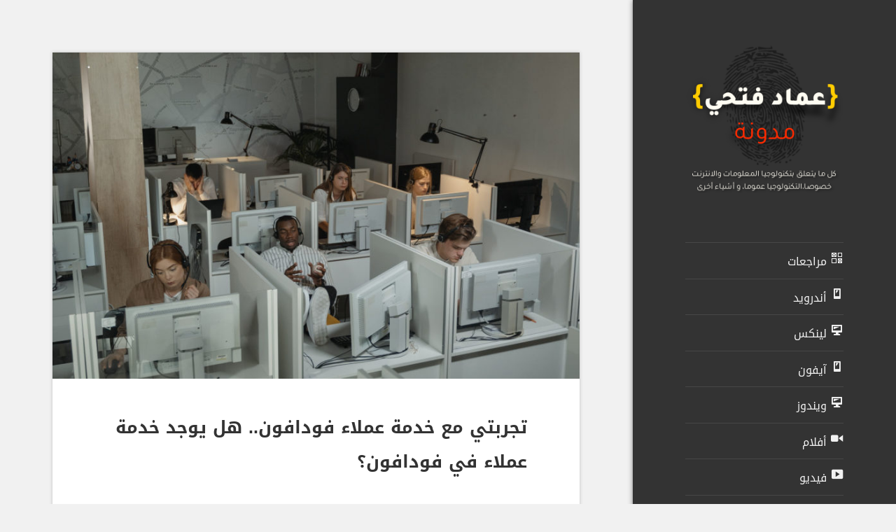

--- FILE ---
content_type: text/html; charset=UTF-8
request_url: https://www.emadfathy.com/
body_size: 14523
content:
<!DOCTYPE html>
<html dir="rtl" lang="ar" class="no-js">
<head>
	<meta charset="UTF-8">
	<meta name="viewport" content="width=device-width">
	<link rel="profile" href="https://gmpg.org/xfn/11">
	<link rel="pingback" href="https://www.emadfathy.com/xmlrpc.php">
	<script>(function(html){html.className = html.className.replace(/\bno-js\b/,'js')})(document.documentElement);</script>
<meta name='robots' content='index, follow, max-image-preview:large, max-snippet:-1, max-video-preview:-1' />
<link rel="alternate" href="https://www.emadfathy.com/en/" hreflang="en" />
<link rel="alternate" href="https://www.emadfathy.com/" hreflang="ar" />

	<!-- This site is optimized with the Yoast SEO plugin v22.6 - https://yoast.com/wordpress/plugins/seo/ -->
	<title>مدونة عماد فتحي</title>
	<meta name="description" content="كل ما يتعلق بتكنولوجيا المعلومات والانترنت خصوصا،التكنولوجيا عموما، و أشياء أخرى" />
	<link rel="canonical" href="https://www.emadfathy.com/" />
	<link rel="next" href="https://www.emadfathy.com/page/2/" />
	<meta property="og:locale" content="ar_AR" />
	<meta property="og:locale:alternate" content="en_US" />
	<meta property="og:type" content="website" />
	<meta property="og:title" content="مدونة عماد فتحي" />
	<meta property="og:description" content="كل ما يتعلق بتكنولوجيا المعلومات والانترنت خصوصا،التكنولوجيا عموما، و أشياء أخرى" />
	<meta property="og:url" content="https://www.emadfathy.com/" />
	<meta property="og:site_name" content="مدونة عماد فتحي" />
	<meta property="og:image" content="https://www.emadfathy.com/wp-content/uploads/2019/05/emadfathy-homepage-thumnail.jpg" />
	<meta property="og:image:width" content="600" />
	<meta property="og:image:height" content="315" />
	<meta property="og:image:type" content="image/jpeg" />
	<meta name="twitter:card" content="summary_large_image" />
	<script type="application/ld+json" class="yoast-schema-graph">{"@context":"https://schema.org","@graph":[{"@type":"CollectionPage","@id":"https://www.emadfathy.com/","url":"https://www.emadfathy.com/","name":"مدونة عماد فتحي","isPartOf":{"@id":"https://www.emadfathy.com/#website"},"about":{"@id":"https://www.emadfathy.com/#/schema/person/ea11b280b1996e1e5f257a0f371ecaa4"},"description":"كل ما يتعلق بتكنولوجيا المعلومات والانترنت خصوصا،التكنولوجيا عموما، و أشياء أخرى","breadcrumb":{"@id":"https://www.emadfathy.com/#breadcrumb"},"inLanguage":"ar"},{"@type":"BreadcrumbList","@id":"https://www.emadfathy.com/#breadcrumb","itemListElement":[{"@type":"ListItem","position":1,"name":"Home"}]},{"@type":"WebSite","@id":"https://www.emadfathy.com/#website","url":"https://www.emadfathy.com/","name":"مدونة عماد فتحي","description":"كل ما يتعلق بتكنولوجيا المعلومات والانترنت خصوصا،التكنولوجيا عموما، و أشياء أخرى","publisher":{"@id":"https://www.emadfathy.com/#/schema/person/ea11b280b1996e1e5f257a0f371ecaa4"},"potentialAction":[{"@type":"SearchAction","target":{"@type":"EntryPoint","urlTemplate":"https://www.emadfathy.com/?s={search_term_string}"},"query-input":"required name=search_term_string"}],"inLanguage":"ar"},{"@type":["Person","Organization"],"@id":"https://www.emadfathy.com/#/schema/person/ea11b280b1996e1e5f257a0f371ecaa4","name":"عماد فتحي","image":{"@type":"ImageObject","inLanguage":"ar","@id":"https://www.emadfathy.com/#/schema/person/image/","url":"https://www.emadfathy.com/wp-content/uploads/2019/05/emadfathy-logo-personal-blog.png","contentUrl":"https://www.emadfathy.com/wp-content/uploads/2019/05/emadfathy-logo-personal-blog.png","width":248,"height":248,"caption":"عماد فتحي"},"logo":{"@id":"https://www.emadfathy.com/#/schema/person/image/"}}]}</script>
	<!-- / Yoast SEO plugin. -->


<link rel='dns-prefetch' href='//www.googletagmanager.com' />
<link rel='dns-prefetch' href='//use.fontawesome.com' />
<link rel="alternate" type="application/rss+xml" title="مدونة عماد فتحي &laquo; الخلاصة" href="https://www.emadfathy.com/feed/" />
<link rel="alternate" type="application/rss+xml" title="مدونة عماد فتحي &laquo; خلاصة التعليقات" href="https://www.emadfathy.com/comments/feed/" />
<script>
window._wpemojiSettings = {"baseUrl":"https:\/\/s.w.org\/images\/core\/emoji\/14.0.0\/72x72\/","ext":".png","svgUrl":"https:\/\/s.w.org\/images\/core\/emoji\/14.0.0\/svg\/","svgExt":".svg","source":{"concatemoji":"https:\/\/www.emadfathy.com\/wp-includes\/js\/wp-emoji-release.min.js?ver=4b65c7138f95bbb6c7b5c227e46edf26"}};
/*! This file is auto-generated */
!function(i,n){var o,s,e;function c(e){try{var t={supportTests:e,timestamp:(new Date).valueOf()};sessionStorage.setItem(o,JSON.stringify(t))}catch(e){}}function p(e,t,n){e.clearRect(0,0,e.canvas.width,e.canvas.height),e.fillText(t,0,0);var t=new Uint32Array(e.getImageData(0,0,e.canvas.width,e.canvas.height).data),r=(e.clearRect(0,0,e.canvas.width,e.canvas.height),e.fillText(n,0,0),new Uint32Array(e.getImageData(0,0,e.canvas.width,e.canvas.height).data));return t.every(function(e,t){return e===r[t]})}function u(e,t,n){switch(t){case"flag":return n(e,"\ud83c\udff3\ufe0f\u200d\u26a7\ufe0f","\ud83c\udff3\ufe0f\u200b\u26a7\ufe0f")?!1:!n(e,"\ud83c\uddfa\ud83c\uddf3","\ud83c\uddfa\u200b\ud83c\uddf3")&&!n(e,"\ud83c\udff4\udb40\udc67\udb40\udc62\udb40\udc65\udb40\udc6e\udb40\udc67\udb40\udc7f","\ud83c\udff4\u200b\udb40\udc67\u200b\udb40\udc62\u200b\udb40\udc65\u200b\udb40\udc6e\u200b\udb40\udc67\u200b\udb40\udc7f");case"emoji":return!n(e,"\ud83e\udef1\ud83c\udffb\u200d\ud83e\udef2\ud83c\udfff","\ud83e\udef1\ud83c\udffb\u200b\ud83e\udef2\ud83c\udfff")}return!1}function f(e,t,n){var r="undefined"!=typeof WorkerGlobalScope&&self instanceof WorkerGlobalScope?new OffscreenCanvas(300,150):i.createElement("canvas"),a=r.getContext("2d",{willReadFrequently:!0}),o=(a.textBaseline="top",a.font="600 32px Arial",{});return e.forEach(function(e){o[e]=t(a,e,n)}),o}function t(e){var t=i.createElement("script");t.src=e,t.defer=!0,i.head.appendChild(t)}"undefined"!=typeof Promise&&(o="wpEmojiSettingsSupports",s=["flag","emoji"],n.supports={everything:!0,everythingExceptFlag:!0},e=new Promise(function(e){i.addEventListener("DOMContentLoaded",e,{once:!0})}),new Promise(function(t){var n=function(){try{var e=JSON.parse(sessionStorage.getItem(o));if("object"==typeof e&&"number"==typeof e.timestamp&&(new Date).valueOf()<e.timestamp+604800&&"object"==typeof e.supportTests)return e.supportTests}catch(e){}return null}();if(!n){if("undefined"!=typeof Worker&&"undefined"!=typeof OffscreenCanvas&&"undefined"!=typeof URL&&URL.createObjectURL&&"undefined"!=typeof Blob)try{var e="postMessage("+f.toString()+"("+[JSON.stringify(s),u.toString(),p.toString()].join(",")+"));",r=new Blob([e],{type:"text/javascript"}),a=new Worker(URL.createObjectURL(r),{name:"wpTestEmojiSupports"});return void(a.onmessage=function(e){c(n=e.data),a.terminate(),t(n)})}catch(e){}c(n=f(s,u,p))}t(n)}).then(function(e){for(var t in e)n.supports[t]=e[t],n.supports.everything=n.supports.everything&&n.supports[t],"flag"!==t&&(n.supports.everythingExceptFlag=n.supports.everythingExceptFlag&&n.supports[t]);n.supports.everythingExceptFlag=n.supports.everythingExceptFlag&&!n.supports.flag,n.DOMReady=!1,n.readyCallback=function(){n.DOMReady=!0}}).then(function(){return e}).then(function(){var e;n.supports.everything||(n.readyCallback(),(e=n.source||{}).concatemoji?t(e.concatemoji):e.wpemoji&&e.twemoji&&(t(e.twemoji),t(e.wpemoji)))}))}((window,document),window._wpemojiSettings);
</script>
<style>
img.wp-smiley,
img.emoji {
	display: inline !important;
	border: none !important;
	box-shadow: none !important;
	height: 1em !important;
	width: 1em !important;
	margin: 0 0.07em !important;
	vertical-align: -0.1em !important;
	background: none !important;
	padding: 0 !important;
}
</style>
	<link rel='stylesheet' id='dashicons-css' href='https://www.emadfathy.com/wp-includes/css/dashicons.min.css?ver=4b65c7138f95bbb6c7b5c227e46edf26' media='all' />
<link rel='stylesheet' id='menu-icons-extra-css' href='https://www.emadfathy.com/wp-content/plugins/menu-icons/css/extra.min.css?ver=0.13.6' media='all' />
<link rel='stylesheet' id='wp-block-library-rtl-css' href='https://www.emadfathy.com/wp-includes/css/dist/block-library/style-rtl.min.css?ver=4b65c7138f95bbb6c7b5c227e46edf26' media='all' />
<style id='wp-block-library-theme-inline-css'>
.wp-block-audio figcaption{color:#555;font-size:13px;text-align:center}.is-dark-theme .wp-block-audio figcaption{color:hsla(0,0%,100%,.65)}.wp-block-audio{margin:0 0 1em}.wp-block-code{border:1px solid #ccc;border-radius:4px;font-family:Menlo,Consolas,monaco,monospace;padding:.8em 1em}.wp-block-embed figcaption{color:#555;font-size:13px;text-align:center}.is-dark-theme .wp-block-embed figcaption{color:hsla(0,0%,100%,.65)}.wp-block-embed{margin:0 0 1em}.blocks-gallery-caption{color:#555;font-size:13px;text-align:center}.is-dark-theme .blocks-gallery-caption{color:hsla(0,0%,100%,.65)}.wp-block-image figcaption{color:#555;font-size:13px;text-align:center}.is-dark-theme .wp-block-image figcaption{color:hsla(0,0%,100%,.65)}.wp-block-image{margin:0 0 1em}.wp-block-pullquote{border-bottom:4px solid;border-top:4px solid;color:currentColor;margin-bottom:1.75em}.wp-block-pullquote cite,.wp-block-pullquote footer,.wp-block-pullquote__citation{color:currentColor;font-size:.8125em;font-style:normal;text-transform:uppercase}.wp-block-quote{border-left:.25em solid;margin:0 0 1.75em;padding-left:1em}.wp-block-quote cite,.wp-block-quote footer{color:currentColor;font-size:.8125em;font-style:normal;position:relative}.wp-block-quote.has-text-align-right{border-left:none;border-right:.25em solid;padding-left:0;padding-right:1em}.wp-block-quote.has-text-align-center{border:none;padding-left:0}.wp-block-quote.is-large,.wp-block-quote.is-style-large,.wp-block-quote.is-style-plain{border:none}.wp-block-search .wp-block-search__label{font-weight:700}.wp-block-search__button{border:1px solid #ccc;padding:.375em .625em}:where(.wp-block-group.has-background){padding:1.25em 2.375em}.wp-block-separator.has-css-opacity{opacity:.4}.wp-block-separator{border:none;border-bottom:2px solid;margin-left:auto;margin-right:auto}.wp-block-separator.has-alpha-channel-opacity{opacity:1}.wp-block-separator:not(.is-style-wide):not(.is-style-dots){width:100px}.wp-block-separator.has-background:not(.is-style-dots){border-bottom:none;height:1px}.wp-block-separator.has-background:not(.is-style-wide):not(.is-style-dots){height:2px}.wp-block-table{margin:0 0 1em}.wp-block-table td,.wp-block-table th{word-break:normal}.wp-block-table figcaption{color:#555;font-size:13px;text-align:center}.is-dark-theme .wp-block-table figcaption{color:hsla(0,0%,100%,.65)}.wp-block-video figcaption{color:#555;font-size:13px;text-align:center}.is-dark-theme .wp-block-video figcaption{color:hsla(0,0%,100%,.65)}.wp-block-video{margin:0 0 1em}.wp-block-template-part.has-background{margin-bottom:0;margin-top:0;padding:1.25em 2.375em}
</style>
<style id='classic-theme-styles-inline-css'>
/*! This file is auto-generated */
.wp-block-button__link{color:#fff;background-color:#32373c;border-radius:9999px;box-shadow:none;text-decoration:none;padding:calc(.667em + 2px) calc(1.333em + 2px);font-size:1.125em}.wp-block-file__button{background:#32373c;color:#fff;text-decoration:none}
</style>
<style id='global-styles-inline-css'>
body{--wp--preset--color--black: #000000;--wp--preset--color--cyan-bluish-gray: #abb8c3;--wp--preset--color--white: #fff;--wp--preset--color--pale-pink: #f78da7;--wp--preset--color--vivid-red: #cf2e2e;--wp--preset--color--luminous-vivid-orange: #ff6900;--wp--preset--color--luminous-vivid-amber: #fcb900;--wp--preset--color--light-green-cyan: #7bdcb5;--wp--preset--color--vivid-green-cyan: #00d084;--wp--preset--color--pale-cyan-blue: #8ed1fc;--wp--preset--color--vivid-cyan-blue: #0693e3;--wp--preset--color--vivid-purple: #9b51e0;--wp--preset--color--dark-gray: #111;--wp--preset--color--light-gray: #f1f1f1;--wp--preset--color--yellow: #f4ca16;--wp--preset--color--dark-brown: #352712;--wp--preset--color--medium-pink: #e53b51;--wp--preset--color--light-pink: #ffe5d1;--wp--preset--color--dark-purple: #2e2256;--wp--preset--color--purple: #674970;--wp--preset--color--blue-gray: #22313f;--wp--preset--color--bright-blue: #55c3dc;--wp--preset--color--light-blue: #e9f2f9;--wp--preset--gradient--vivid-cyan-blue-to-vivid-purple: linear-gradient(135deg,rgba(6,147,227,1) 0%,rgb(155,81,224) 100%);--wp--preset--gradient--light-green-cyan-to-vivid-green-cyan: linear-gradient(135deg,rgb(122,220,180) 0%,rgb(0,208,130) 100%);--wp--preset--gradient--luminous-vivid-amber-to-luminous-vivid-orange: linear-gradient(135deg,rgba(252,185,0,1) 0%,rgba(255,105,0,1) 100%);--wp--preset--gradient--luminous-vivid-orange-to-vivid-red: linear-gradient(135deg,rgba(255,105,0,1) 0%,rgb(207,46,46) 100%);--wp--preset--gradient--very-light-gray-to-cyan-bluish-gray: linear-gradient(135deg,rgb(238,238,238) 0%,rgb(169,184,195) 100%);--wp--preset--gradient--cool-to-warm-spectrum: linear-gradient(135deg,rgb(74,234,220) 0%,rgb(151,120,209) 20%,rgb(207,42,186) 40%,rgb(238,44,130) 60%,rgb(251,105,98) 80%,rgb(254,248,76) 100%);--wp--preset--gradient--blush-light-purple: linear-gradient(135deg,rgb(255,206,236) 0%,rgb(152,150,240) 100%);--wp--preset--gradient--blush-bordeaux: linear-gradient(135deg,rgb(254,205,165) 0%,rgb(254,45,45) 50%,rgb(107,0,62) 100%);--wp--preset--gradient--luminous-dusk: linear-gradient(135deg,rgb(255,203,112) 0%,rgb(199,81,192) 50%,rgb(65,88,208) 100%);--wp--preset--gradient--pale-ocean: linear-gradient(135deg,rgb(255,245,203) 0%,rgb(182,227,212) 50%,rgb(51,167,181) 100%);--wp--preset--gradient--electric-grass: linear-gradient(135deg,rgb(202,248,128) 0%,rgb(113,206,126) 100%);--wp--preset--gradient--midnight: linear-gradient(135deg,rgb(2,3,129) 0%,rgb(40,116,252) 100%);--wp--preset--gradient--dark-gray-gradient-gradient: linear-gradient(90deg, rgba(17,17,17,1) 0%, rgba(42,42,42,1) 100%);--wp--preset--gradient--light-gray-gradient: linear-gradient(90deg, rgba(241,241,241,1) 0%, rgba(215,215,215,1) 100%);--wp--preset--gradient--white-gradient: linear-gradient(90deg, rgba(255,255,255,1) 0%, rgba(230,230,230,1) 100%);--wp--preset--gradient--yellow-gradient: linear-gradient(90deg, rgba(244,202,22,1) 0%, rgba(205,168,10,1) 100%);--wp--preset--gradient--dark-brown-gradient: linear-gradient(90deg, rgba(53,39,18,1) 0%, rgba(91,67,31,1) 100%);--wp--preset--gradient--medium-pink-gradient: linear-gradient(90deg, rgba(229,59,81,1) 0%, rgba(209,28,51,1) 100%);--wp--preset--gradient--light-pink-gradient: linear-gradient(90deg, rgba(255,229,209,1) 0%, rgba(255,200,158,1) 100%);--wp--preset--gradient--dark-purple-gradient: linear-gradient(90deg, rgba(46,34,86,1) 0%, rgba(66,48,123,1) 100%);--wp--preset--gradient--purple-gradient: linear-gradient(90deg, rgba(103,73,112,1) 0%, rgba(131,93,143,1) 100%);--wp--preset--gradient--blue-gray-gradient: linear-gradient(90deg, rgba(34,49,63,1) 0%, rgba(52,75,96,1) 100%);--wp--preset--gradient--bright-blue-gradient: linear-gradient(90deg, rgba(85,195,220,1) 0%, rgba(43,180,211,1) 100%);--wp--preset--gradient--light-blue-gradient: linear-gradient(90deg, rgba(233,242,249,1) 0%, rgba(193,218,238,1) 100%);--wp--preset--font-size--small: 13px;--wp--preset--font-size--medium: 20px;--wp--preset--font-size--large: 36px;--wp--preset--font-size--x-large: 42px;--wp--preset--spacing--20: 0.44rem;--wp--preset--spacing--30: 0.67rem;--wp--preset--spacing--40: 1rem;--wp--preset--spacing--50: 1.5rem;--wp--preset--spacing--60: 2.25rem;--wp--preset--spacing--70: 3.38rem;--wp--preset--spacing--80: 5.06rem;--wp--preset--shadow--natural: 6px 6px 9px rgba(0, 0, 0, 0.2);--wp--preset--shadow--deep: 12px 12px 50px rgba(0, 0, 0, 0.4);--wp--preset--shadow--sharp: 6px 6px 0px rgba(0, 0, 0, 0.2);--wp--preset--shadow--outlined: 6px 6px 0px -3px rgba(255, 255, 255, 1), 6px 6px rgba(0, 0, 0, 1);--wp--preset--shadow--crisp: 6px 6px 0px rgba(0, 0, 0, 1);}:where(.is-layout-flex){gap: 0.5em;}:where(.is-layout-grid){gap: 0.5em;}body .is-layout-flow > .alignleft{float: left;margin-inline-start: 0;margin-inline-end: 2em;}body .is-layout-flow > .alignright{float: right;margin-inline-start: 2em;margin-inline-end: 0;}body .is-layout-flow > .aligncenter{margin-left: auto !important;margin-right: auto !important;}body .is-layout-constrained > .alignleft{float: left;margin-inline-start: 0;margin-inline-end: 2em;}body .is-layout-constrained > .alignright{float: right;margin-inline-start: 2em;margin-inline-end: 0;}body .is-layout-constrained > .aligncenter{margin-left: auto !important;margin-right: auto !important;}body .is-layout-constrained > :where(:not(.alignleft):not(.alignright):not(.alignfull)){max-width: var(--wp--style--global--content-size);margin-left: auto !important;margin-right: auto !important;}body .is-layout-constrained > .alignwide{max-width: var(--wp--style--global--wide-size);}body .is-layout-flex{display: flex;}body .is-layout-flex{flex-wrap: wrap;align-items: center;}body .is-layout-flex > *{margin: 0;}body .is-layout-grid{display: grid;}body .is-layout-grid > *{margin: 0;}:where(.wp-block-columns.is-layout-flex){gap: 2em;}:where(.wp-block-columns.is-layout-grid){gap: 2em;}:where(.wp-block-post-template.is-layout-flex){gap: 1.25em;}:where(.wp-block-post-template.is-layout-grid){gap: 1.25em;}.has-black-color{color: var(--wp--preset--color--black) !important;}.has-cyan-bluish-gray-color{color: var(--wp--preset--color--cyan-bluish-gray) !important;}.has-white-color{color: var(--wp--preset--color--white) !important;}.has-pale-pink-color{color: var(--wp--preset--color--pale-pink) !important;}.has-vivid-red-color{color: var(--wp--preset--color--vivid-red) !important;}.has-luminous-vivid-orange-color{color: var(--wp--preset--color--luminous-vivid-orange) !important;}.has-luminous-vivid-amber-color{color: var(--wp--preset--color--luminous-vivid-amber) !important;}.has-light-green-cyan-color{color: var(--wp--preset--color--light-green-cyan) !important;}.has-vivid-green-cyan-color{color: var(--wp--preset--color--vivid-green-cyan) !important;}.has-pale-cyan-blue-color{color: var(--wp--preset--color--pale-cyan-blue) !important;}.has-vivid-cyan-blue-color{color: var(--wp--preset--color--vivid-cyan-blue) !important;}.has-vivid-purple-color{color: var(--wp--preset--color--vivid-purple) !important;}.has-black-background-color{background-color: var(--wp--preset--color--black) !important;}.has-cyan-bluish-gray-background-color{background-color: var(--wp--preset--color--cyan-bluish-gray) !important;}.has-white-background-color{background-color: var(--wp--preset--color--white) !important;}.has-pale-pink-background-color{background-color: var(--wp--preset--color--pale-pink) !important;}.has-vivid-red-background-color{background-color: var(--wp--preset--color--vivid-red) !important;}.has-luminous-vivid-orange-background-color{background-color: var(--wp--preset--color--luminous-vivid-orange) !important;}.has-luminous-vivid-amber-background-color{background-color: var(--wp--preset--color--luminous-vivid-amber) !important;}.has-light-green-cyan-background-color{background-color: var(--wp--preset--color--light-green-cyan) !important;}.has-vivid-green-cyan-background-color{background-color: var(--wp--preset--color--vivid-green-cyan) !important;}.has-pale-cyan-blue-background-color{background-color: var(--wp--preset--color--pale-cyan-blue) !important;}.has-vivid-cyan-blue-background-color{background-color: var(--wp--preset--color--vivid-cyan-blue) !important;}.has-vivid-purple-background-color{background-color: var(--wp--preset--color--vivid-purple) !important;}.has-black-border-color{border-color: var(--wp--preset--color--black) !important;}.has-cyan-bluish-gray-border-color{border-color: var(--wp--preset--color--cyan-bluish-gray) !important;}.has-white-border-color{border-color: var(--wp--preset--color--white) !important;}.has-pale-pink-border-color{border-color: var(--wp--preset--color--pale-pink) !important;}.has-vivid-red-border-color{border-color: var(--wp--preset--color--vivid-red) !important;}.has-luminous-vivid-orange-border-color{border-color: var(--wp--preset--color--luminous-vivid-orange) !important;}.has-luminous-vivid-amber-border-color{border-color: var(--wp--preset--color--luminous-vivid-amber) !important;}.has-light-green-cyan-border-color{border-color: var(--wp--preset--color--light-green-cyan) !important;}.has-vivid-green-cyan-border-color{border-color: var(--wp--preset--color--vivid-green-cyan) !important;}.has-pale-cyan-blue-border-color{border-color: var(--wp--preset--color--pale-cyan-blue) !important;}.has-vivid-cyan-blue-border-color{border-color: var(--wp--preset--color--vivid-cyan-blue) !important;}.has-vivid-purple-border-color{border-color: var(--wp--preset--color--vivid-purple) !important;}.has-vivid-cyan-blue-to-vivid-purple-gradient-background{background: var(--wp--preset--gradient--vivid-cyan-blue-to-vivid-purple) !important;}.has-light-green-cyan-to-vivid-green-cyan-gradient-background{background: var(--wp--preset--gradient--light-green-cyan-to-vivid-green-cyan) !important;}.has-luminous-vivid-amber-to-luminous-vivid-orange-gradient-background{background: var(--wp--preset--gradient--luminous-vivid-amber-to-luminous-vivid-orange) !important;}.has-luminous-vivid-orange-to-vivid-red-gradient-background{background: var(--wp--preset--gradient--luminous-vivid-orange-to-vivid-red) !important;}.has-very-light-gray-to-cyan-bluish-gray-gradient-background{background: var(--wp--preset--gradient--very-light-gray-to-cyan-bluish-gray) !important;}.has-cool-to-warm-spectrum-gradient-background{background: var(--wp--preset--gradient--cool-to-warm-spectrum) !important;}.has-blush-light-purple-gradient-background{background: var(--wp--preset--gradient--blush-light-purple) !important;}.has-blush-bordeaux-gradient-background{background: var(--wp--preset--gradient--blush-bordeaux) !important;}.has-luminous-dusk-gradient-background{background: var(--wp--preset--gradient--luminous-dusk) !important;}.has-pale-ocean-gradient-background{background: var(--wp--preset--gradient--pale-ocean) !important;}.has-electric-grass-gradient-background{background: var(--wp--preset--gradient--electric-grass) !important;}.has-midnight-gradient-background{background: var(--wp--preset--gradient--midnight) !important;}.has-small-font-size{font-size: var(--wp--preset--font-size--small) !important;}.has-medium-font-size{font-size: var(--wp--preset--font-size--medium) !important;}.has-large-font-size{font-size: var(--wp--preset--font-size--large) !important;}.has-x-large-font-size{font-size: var(--wp--preset--font-size--x-large) !important;}
.wp-block-navigation a:where(:not(.wp-element-button)){color: inherit;}
:where(.wp-block-post-template.is-layout-flex){gap: 1.25em;}:where(.wp-block-post-template.is-layout-grid){gap: 1.25em;}
:where(.wp-block-columns.is-layout-flex){gap: 2em;}:where(.wp-block-columns.is-layout-grid){gap: 2em;}
.wp-block-pullquote{font-size: 1.5em;line-height: 1.6;}
</style>
<link rel='stylesheet' id='twentyfifteen-fonts-css' href='https://www.emadfathy.com/wp-content/themes/twentyfifteen/assets/fonts/noto-sans-plus-noto-serif.css?ver=20230328' media='all' />
<link rel='stylesheet' id='genericons-css' href='https://www.emadfathy.com/wp-content/plugins/menu-icons/vendor/codeinwp/icon-picker/css/types/genericons.min.css?ver=3.4' media='all' />
<link rel='stylesheet' id='twentyfifteen-style-css' href='https://www.emadfathy.com/wp-content/themes/twentyfifteen/style.css?ver=20230808' media='all' />
<style id='twentyfifteen-style-inline-css'>

		/* Custom Header Background Color */
		body:before,
		.site-header {
			background-color: #f1f1f1;
		}

		@media screen and (min-width: 59.6875em) {
			.site-header,
			.secondary {
				background-color: transparent;
			}

			.widget button,
			.widget input[type="button"],
			.widget input[type="reset"],
			.widget input[type="submit"],
			.widget_calendar tbody a,
			.widget_calendar tbody a:hover,
			.widget_calendar tbody a:focus {
				color: #f1f1f1;
			}
		}
	

		/* Custom Sidebar Text Color */
		.site-title a,
		.site-description,
		.secondary-toggle:before {
			color: #f1f1f1;
		}

		.site-title a:hover,
		.site-title a:focus {
			color: rgba( 241, 241, 241, 0.7);
		}

		.secondary-toggle {
			border-color: rgba( 241, 241, 241, 0.1);
		}

		.secondary-toggle:hover,
		.secondary-toggle:focus {
			border-color: rgba( 241, 241, 241, 0.3);
		}

		.site-title a {
			outline-color: rgba( 241, 241, 241, 0.3);
		}

		@media screen and (min-width: 59.6875em) {
			.secondary a,
			.dropdown-toggle:after,
			.widget-title,
			.widget blockquote cite,
			.widget blockquote small {
				color: #f1f1f1;
			}

			.widget button,
			.widget input[type="button"],
			.widget input[type="reset"],
			.widget input[type="submit"],
			.widget_calendar tbody a {
				background-color: #f1f1f1;
			}

			.textwidget a {
				border-color: #f1f1f1;
			}

			.secondary a:hover,
			.secondary a:focus,
			.main-navigation .menu-item-description,
			.widget,
			.widget blockquote,
			.widget .wp-caption-text,
			.widget .gallery-caption {
				color: rgba( 241, 241, 241, 0.7);
			}

			.widget button:hover,
			.widget button:focus,
			.widget input[type="button"]:hover,
			.widget input[type="button"]:focus,
			.widget input[type="reset"]:hover,
			.widget input[type="reset"]:focus,
			.widget input[type="submit"]:hover,
			.widget input[type="submit"]:focus,
			.widget_calendar tbody a:hover,
			.widget_calendar tbody a:focus {
				background-color: rgba( 241, 241, 241, 0.7);
			}

			.widget blockquote {
				border-color: rgba( 241, 241, 241, 0.7);
			}

			.main-navigation ul,
			.main-navigation li,
			.secondary-toggle,
			.widget input,
			.widget textarea,
			.widget table,
			.widget th,
			.widget td,
			.widget pre,
			.widget li,
			.widget_categories .children,
			.widget_nav_menu .sub-menu,
			.widget_pages .children,
			.widget abbr[title] {
				border-color: rgba( 241, 241, 241, 0.1);
			}

			.dropdown-toggle:hover,
			.dropdown-toggle:focus,
			.widget hr {
				background-color: rgba( 241, 241, 241, 0.1);
			}

			.widget input:focus,
			.widget textarea:focus {
				border-color: rgba( 241, 241, 241, 0.3);
			}

			.sidebar a:focus,
			.dropdown-toggle:focus {
				outline-color: rgba( 241, 241, 241, 0.3);
			}
		}
	
</style>
<link rel='stylesheet' id='twentyfifteen-block-style-css' href='https://www.emadfathy.com/wp-content/themes/twentyfifteen/css/blocks.css?ver=20230623' media='all' />
<link rel='stylesheet' id='bfa-font-awesome-css' href='https://use.fontawesome.com/releases/v5.15.4/css/all.css?ver=2.0.3' media='all' />
<link rel='stylesheet' id='bfa-font-awesome-v4-shim-css' href='https://use.fontawesome.com/releases/v5.15.4/css/v4-shims.css?ver=2.0.3' media='all' />
<style id='bfa-font-awesome-v4-shim-inline-css'>

			@font-face {
				font-family: 'FontAwesome';
				src: url('https://use.fontawesome.com/releases/v5.15.4/webfonts/fa-brands-400.eot'),
				url('https://use.fontawesome.com/releases/v5.15.4/webfonts/fa-brands-400.eot?#iefix') format('embedded-opentype'),
				url('https://use.fontawesome.com/releases/v5.15.4/webfonts/fa-brands-400.woff2') format('woff2'),
				url('https://use.fontawesome.com/releases/v5.15.4/webfonts/fa-brands-400.woff') format('woff'),
				url('https://use.fontawesome.com/releases/v5.15.4/webfonts/fa-brands-400.ttf') format('truetype'),
				url('https://use.fontawesome.com/releases/v5.15.4/webfonts/fa-brands-400.svg#fontawesome') format('svg');
			}

			@font-face {
				font-family: 'FontAwesome';
				src: url('https://use.fontawesome.com/releases/v5.15.4/webfonts/fa-solid-900.eot'),
				url('https://use.fontawesome.com/releases/v5.15.4/webfonts/fa-solid-900.eot?#iefix') format('embedded-opentype'),
				url('https://use.fontawesome.com/releases/v5.15.4/webfonts/fa-solid-900.woff2') format('woff2'),
				url('https://use.fontawesome.com/releases/v5.15.4/webfonts/fa-solid-900.woff') format('woff'),
				url('https://use.fontawesome.com/releases/v5.15.4/webfonts/fa-solid-900.ttf') format('truetype'),
				url('https://use.fontawesome.com/releases/v5.15.4/webfonts/fa-solid-900.svg#fontawesome') format('svg');
			}

			@font-face {
				font-family: 'FontAwesome';
				src: url('https://use.fontawesome.com/releases/v5.15.4/webfonts/fa-regular-400.eot'),
				url('https://use.fontawesome.com/releases/v5.15.4/webfonts/fa-regular-400.eot?#iefix') format('embedded-opentype'),
				url('https://use.fontawesome.com/releases/v5.15.4/webfonts/fa-regular-400.woff2') format('woff2'),
				url('https://use.fontawesome.com/releases/v5.15.4/webfonts/fa-regular-400.woff') format('woff'),
				url('https://use.fontawesome.com/releases/v5.15.4/webfonts/fa-regular-400.ttf') format('truetype'),
				url('https://use.fontawesome.com/releases/v5.15.4/webfonts/fa-regular-400.svg#fontawesome') format('svg');
				unicode-range: U+F004-F005,U+F007,U+F017,U+F022,U+F024,U+F02E,U+F03E,U+F044,U+F057-F059,U+F06E,U+F070,U+F075,U+F07B-F07C,U+F080,U+F086,U+F089,U+F094,U+F09D,U+F0A0,U+F0A4-F0A7,U+F0C5,U+F0C7-F0C8,U+F0E0,U+F0EB,U+F0F3,U+F0F8,U+F0FE,U+F111,U+F118-F11A,U+F11C,U+F133,U+F144,U+F146,U+F14A,U+F14D-F14E,U+F150-F152,U+F15B-F15C,U+F164-F165,U+F185-F186,U+F191-F192,U+F1AD,U+F1C1-F1C9,U+F1CD,U+F1D8,U+F1E3,U+F1EA,U+F1F6,U+F1F9,U+F20A,U+F247-F249,U+F24D,U+F254-F25B,U+F25D,U+F267,U+F271-F274,U+F279,U+F28B,U+F28D,U+F2B5-F2B6,U+F2B9,U+F2BB,U+F2BD,U+F2C1-F2C2,U+F2D0,U+F2D2,U+F2DC,U+F2ED,U+F328,U+F358-F35B,U+F3A5,U+F3D1,U+F410,U+F4AD;
			}
		
</style>
<script src='https://www.emadfathy.com/wp-includes/js/jquery/jquery.min.js?ver=3.7.0' id='jquery-core-js'></script>
<script src='https://www.emadfathy.com/wp-includes/js/jquery/jquery-migrate.min.js?ver=3.4.1' id='jquery-migrate-js'></script>
<script src='https://www.emadfathy.com/wp-content/plugins/intellisoftarts-replace-text-by-javascript/intellisoftarts-replace-text-by-javascript.js?ver=4b65c7138f95bbb6c7b5c227e46edf26' id='i_replace_text_by_javascript-js'></script>

<!-- Google Analytics snippet added by Site Kit -->
<script src='https://www.googletagmanager.com/gtag/js?id=UA-89899952-1' id='google_gtagjs-js' async></script>
<script id="google_gtagjs-js-after">
window.dataLayer = window.dataLayer || [];function gtag(){dataLayer.push(arguments);}
gtag('set', 'linker', {"domains":["www.emadfathy.com"]} );
gtag("js", new Date());
gtag("set", "developer_id.dZTNiMT", true);
gtag("config", "UA-89899952-1", {"anonymize_ip":true});
</script>

<!-- End Google Analytics snippet added by Site Kit -->
<link rel="https://api.w.org/" href="https://www.emadfathy.com/wp-json/" /><link rel="stylesheet" href="https://www.emadfathy.com/wp-content/themes/twentyfifteen/rtl.css" media="screen" /><meta name="generator" content="Site Kit by Google 1.107.0" />		<style type="text/css" id="twentyfifteen-header-css">
				.site-header {

			/*
			 * No shorthand so the Customizer can override individual properties.
			 * @see https://core.trac.wordpress.org/ticket/31460
			 */
			background-image: url(https://emadfathy.com/wp-content/uploads/2016/12/cropped-abstract-1780139_1920-1.png);
			background-repeat: no-repeat;
			background-position: 50% 50%;
			-webkit-background-size: cover;
			-moz-background-size:    cover;
			-o-background-size:      cover;
			background-size:         cover;
		}

		@media screen and (min-width: 59.6875em) {
			body:before {

				/*
				 * No shorthand so the Customizer can override individual properties.
				 * @see https://core.trac.wordpress.org/ticket/31460
				 */
				background-image: url(https://emadfathy.com/wp-content/uploads/2016/12/cropped-abstract-1780139_1920-1.png);
				background-repeat: no-repeat;
				background-position: 100% 50%;
				-webkit-background-size: cover;
				-moz-background-size:    cover;
				-o-background-size:      cover;
				background-size:         cover;
				border-right: 0;
			}

			.site-header {
				background: transparent;
			}
		}
					.site-title,
		.site-description {
			clip: rect(1px, 1px, 1px, 1px);
			position: absolute;
		}
		</style>
		<link rel="icon" href="https://www.emadfathy.com/wp-content/uploads/2019/05/cropped-emadfathy-logo-icon-32x32.jpg" sizes="32x32" />
<link rel="icon" href="https://www.emadfathy.com/wp-content/uploads/2019/05/cropped-emadfathy-logo-icon-192x192.jpg" sizes="192x192" />
<link rel="apple-touch-icon" href="https://www.emadfathy.com/wp-content/uploads/2019/05/cropped-emadfathy-logo-icon-180x180.jpg" />
<meta name="msapplication-TileImage" content="https://www.emadfathy.com/wp-content/uploads/2019/05/cropped-emadfathy-logo-icon-270x270.jpg" />
		<style id="wp-custom-css">
			@import url(https://fonts.googleapis.com/earlyaccess/droidarabickufi.css);

* {
	font-family: 'Droid Arabic Kufi', sans-serif !important;
	line-height	: 2em !important;
	font-size: 0.9em;
}

.dashicons {
	font-family: 'dashicons' !important;
}

.site-description {
	font-family	: 'Droid Arabic Kufi', sans-serif;
	text-align	: center;
	font-size	: 0.7em;
}

.type-post {
	box-shadow: 0px 0px 5px silver;
}

.sidebar {
	box-shadow: 0px 0px 7px gray;
}

.site-title {
	font-family: 'Droid Arabic Kufi', sans-serif;
	font-size		: 1.5em;
	padding-bottom	: 10px;
	border-bottom	: 0px solid white;
	margin-bottom	: 4px;
	text-align: center;
}

.entry-title{
	font-size	: 1.8em !important;
}

/*
.widget-title{
	font-family		: 'Droid Arabic Kufi', sans-serif !important;
}
.entry-content{
	font-size	: 0.9em;
}
*/

.entry-content h2 {
	font-size	: 1.5em !important;
}

.entry-content h3 {
	font-size	: 1.2em !important;
}

.entry-content h4 {
	font-size	: 1.0em !important;
}

.entry-footer span a{
	font-size	: 13px !important;
}

.entry-footer {
	text-align: center;
	background: #EEEEEE;
}

.site-header, .secondary {
	background: #333333 !important;
	margin-top: 0px !important;
	margin-bottom: 0px !important;
}

.site-header {
	padding-top: 50px;
}
.secondary {
	padding-top: 70px;
	padding-bottom: 1px;
}		</style>
		</head>

<body class="rtl home blog wp-custom-logo wp-embed-responsive">
<div id="page" class="hfeed site">
	<a class="skip-link screen-reader-text" href="#content">
		انتقل إلى المحتوى	</a>

	<div id="sidebar" class="sidebar">
		<header id="masthead" class="site-header">
			<div class="site-branding">
				<a href="https://www.emadfathy.com/" class="custom-logo-link" rel="home" aria-current="page"><img width="248" height="248" src="https://www.emadfathy.com/wp-content/uploads/2019/05/emadfathy-logo-personal-blog.png" class="custom-logo" alt="مدونة عماد فتحي" decoding="async" fetchpriority="high" srcset="https://www.emadfathy.com/wp-content/uploads/2019/05/emadfathy-logo-personal-blog.png 248w, https://www.emadfathy.com/wp-content/uploads/2019/05/emadfathy-logo-personal-blog-150x150.png 150w" sizes="(max-width: 248px) 100vw, 248px" /></a>						<h1 class="site-title"><a href="https://www.emadfathy.com/" rel="home">مدونة عماد فتحي</a></h1>
											<p class="site-description">كل ما يتعلق بتكنولوجيا المعلومات والانترنت خصوصا،التكنولوجيا عموما، و أشياء أخرى</p>
										<button class="secondary-toggle">القائمة والودجات</button>
			</div><!-- .site-branding -->
		</header><!-- .site-header -->

			<div id="secondary" class="secondary">

					<nav id="site-navigation" class="main-navigation">
				<div class="menu-mainmenu-container"><ul id="menu-mainmenu" class="nav-menu"><li id="menu-item-500" class="menu-item menu-item-type-taxonomy menu-item-object-category menu-item-500"><a href="https://www.emadfathy.com/category/%d9%85%d8%b1%d8%a7%d8%ac%d8%b9%d8%a7%d8%aa/"><i class="_mi _before dashicons dashicons-forms" aria-hidden="true"></i><span>مراجعات</span></a></li>
<li id="menu-item-15" class="menu-item menu-item-type-taxonomy menu-item-object-category menu-item-15"><a href="https://www.emadfathy.com/category/%D8%A3%D9%86%D8%AF%D8%B1%D9%88%D9%8A%D8%AF/"><i class="_mi _before dashicons dashicons-smartphone" aria-hidden="true"></i><span>أندرويد</span></a></li>
<li id="menu-item-9" class="menu-item menu-item-type-taxonomy menu-item-object-category menu-item-9"><a href="https://www.emadfathy.com/category/%D9%84%D9%8A%D9%86%D9%83%D8%B3/"><i class="_mi _before dashicons dashicons-desktop" aria-hidden="true"></i><span>لينكس</span></a></li>
<li id="menu-item-339" class="menu-item menu-item-type-taxonomy menu-item-object-category menu-item-339"><a href="https://www.emadfathy.com/category/%d8%a2%d9%8a%d9%81%d9%88%d9%86/"><i class="_mi _before dashicons dashicons-smartphone" aria-hidden="true"></i><span>آيفون</span></a></li>
<li id="menu-item-10" class="menu-item menu-item-type-taxonomy menu-item-object-category menu-item-10"><a href="https://www.emadfathy.com/category/%D9%88%D9%8A%D9%86%D8%AF%D9%88%D8%B2/"><i class="_mi _before dashicons dashicons-desktop" aria-hidden="true"></i><span>ويندوز</span></a></li>
<li id="menu-item-243" class="menu-item menu-item-type-taxonomy menu-item-object-category menu-item-243"><a href="https://www.emadfathy.com/category/%d8%a3%d9%81%d9%84%d8%a7%d9%85/"><i class="_mi _before dashicons dashicons-video-alt2" aria-hidden="true"></i><span>أفلام</span></a></li>
<li id="menu-item-16" class="menu-item menu-item-type-taxonomy menu-item-object-category menu-item-16"><a href="https://www.emadfathy.com/category/%D9%81%D9%8A%D8%AF%D9%8A%D9%88/"><i class="_mi _before dashicons dashicons-video-alt3" aria-hidden="true"></i><span>فيديو</span></a></li>
<li id="menu-item-13" class="menu-item menu-item-type-taxonomy menu-item-object-category menu-item-13"><a href="https://www.emadfathy.com/category/%D9%85%D8%AC%D8%A7%D9%86%D9%8A/"><i class="_mi _before dashicons dashicons-tickets-alt" aria-hidden="true"></i><span>مجاني</span></a></li>
<li id="menu-item-12" class="menu-item menu-item-type-taxonomy menu-item-object-category menu-item-12"><a href="https://www.emadfathy.com/category/%D8%AA%D8%B7%D9%88%D9%8A%D8%B1-%D8%A7%D9%84%D9%85%D9%88%D8%A7%D9%82%D8%B9/"><i class="_mi _before dashicons dashicons-layout" aria-hidden="true"></i><span>تطوير المواقع</span></a></li>
<li id="menu-item-11" class="menu-item menu-item-type-taxonomy menu-item-object-category menu-item-11"><a href="https://www.emadfathy.com/category/%D9%85%D8%AA%D9%86%D9%88%D8%B9/"><i class="_mi _before dashicons dashicons-image-filter" aria-hidden="true"></i><span>متنوع</span></a></li>
</ul></div>			</nav><!-- .main-navigation -->
		
		
					<div id="widget-area" class="widget-area" role="complementary">
				<aside id="ai_widget-3" class="widget ai_widget"><div class='code-block code-block-1' style='margin: 8px auto; text-align: center; display: block; clear: both;'>
<a href="https://kol.jumia.com/api/click/banner/1855e7a5-d416-48cd-a993-ff61682e8756/3fd51ab6-1a2a-4bc0-9cb4-49036c08553c/?utm_campaign=1855e7a5-d416-48cd-a993-ff61682e8756"><img src="https://kol.jumia.com/banners/0OSAMEe3FGOwnuj7XGDkAUGTqxBg6l6DjfIPVLfc.png" alt="Computing Category"/></a></div>
</aside>
		<aside id="recent-posts-2" class="widget widget_recent_entries">
		<h2 class="widget-title">أحدث المقالات</h2><nav aria-label="أحدث المقالات">
		<ul>
											<li>
					<a href="https://www.emadfathy.com/%d8%aa%d8%ac%d8%b1%d8%a8%d8%aa%d9%8a-%d9%85%d8%b9-%d8%ae%d8%af%d9%85%d8%a9-%d8%b9%d9%85%d9%84%d8%a7%d8%a1-%d9%81%d9%88%d8%af%d8%a7%d9%81%d9%88%d9%86/">تجربتي مع خدمة عملاء فودافون.. هل يوجد خدمة عملاء في فودافون؟</a>
									</li>
											<li>
					<a href="https://www.emadfathy.com/%d8%aa%d8%ac%d8%b1%d8%a8%d8%aa%d9%8a-%d9%85%d8%b9-%d8%ae%d8%af%d9%85%d8%a9-%d8%ac%d9%88%d9%85%d9%8a%d8%a7-%d9%88%d9%86/">تجربتي مع خدمة جوميا ون (Jumia One) للمدفوعات.. وهل هي خدمة يعتمد عليها ؟</a>
									</li>
											<li>
					<a href="https://www.emadfathy.com/%d8%a7%d9%84%d9%81%d8%b1%d9%82-%d8%a8%d9%8a%d9%86-%d8%a7%d9%84%d8%af%d9%8a%d9%86-%d9%88%d8%a7%d9%84%d8%b9%d9%84%d9%85-%d9%88%d9%85%d9%86-%d9%85%d9%86%d9%87%d9%85%d8%a7-%d8%a7%d9%84%d8%a3%d8%b9%d9%84/">الفرق بين الدين والعلم ومن منهما الأعلى وهل يصلح العلم أن يكون دينا ؟</a>
									</li>
											<li>
					<a href="https://www.emadfathy.com/%d8%aa%d8%b9%d9%84%d9%8a%d9%85-%d8%a7%d9%84%d9%85%d8%ad%d8%a7%d8%af%d8%ab%d8%a9-%d8%a8%d8%a7%d9%84%d9%84%d8%ba%d8%a9-%d8%a7%d9%84%d8%a5%d9%86%d8%ac%d9%84%d9%8a%d8%b2%d9%8a%d8%a9-%d8%a7%d9%84%d8%b5/">تعليم المحادثة باللغة الإنجليزية الصحيحة &#8211; الشرح بالعربي (متجدد)</a>
									</li>
											<li>
					<a href="https://www.emadfathy.com/%d8%ad%d9%84%d9%88%d9%84-%d9%85%d9%82%d8%aa%d8%b1%d8%ad%d8%a9-%d9%84%d9%85%d8%b4%d9%83%d9%84%d8%a9-%d8%a5%d8%b2%d8%af%d9%8a%d8%a7%d8%af-%d8%ad%d8%ac%d9%85-%d8%a7%d9%84%d9%83%d8%a7%d8%b4-%d8%a7%d9%84/">حلول مقترحة لمشكلة إزدياد حجم الكاش الخاص بتطبيق الميل على آيفون</a>
									</li>
					</ul>

		</nav></aside>			</div><!-- .widget-area -->
		
	</div><!-- .secondary -->

	</div><!-- .sidebar -->

	<div id="content" class="site-content">

	<div id="primary" class="content-area">
		<main id="main" class="site-main">

		
			
			
<article id="post-599" class="post-599 post type-post status-publish format-standard has-post-thumbnail hentry category-95 category-59 tag-94 tag-93">
	
	<a class="post-thumbnail" href="https://www.emadfathy.com/%d8%aa%d8%ac%d8%b1%d8%a8%d8%aa%d9%8a-%d9%85%d8%b9-%d8%ae%d8%af%d9%85%d8%a9-%d8%b9%d9%85%d9%84%d8%a7%d8%a1-%d9%81%d9%88%d8%af%d8%a7%d9%81%d9%88%d9%86/" aria-hidden="true">
		<img width="825" height="510" src="https://www.emadfathy.com/wp-content/uploads/2021/03/Cistomer-Service-825x510.jpg" class="attachment-post-thumbnail size-post-thumbnail wp-post-image" alt="تجربتي مع خدمة عملاء فودافون.. هل يوجد خدمة عملاء في فودافون؟" decoding="async" />	</a>

		
	<header class="entry-header">
		<h2 class="entry-title"><a href="https://www.emadfathy.com/%d8%aa%d8%ac%d8%b1%d8%a8%d8%aa%d9%8a-%d9%85%d8%b9-%d8%ae%d8%af%d9%85%d8%a9-%d8%b9%d9%85%d9%84%d8%a7%d8%a1-%d9%81%d9%88%d8%af%d8%a7%d9%81%d9%88%d9%86/" rel="bookmark">تجربتي مع خدمة عملاء فودافون.. هل يوجد خدمة عملاء في فودافون؟</a></h2>	</header><!-- .entry-header -->

	<div class="entry-content">
		<p>البداية السيئة: منذ عدة أشهر قررت شراء خط فودافون. كانت التجربة الأولي لي مع شركة فودافون. في البداية عندما حصلت على الشريحة من الشركة وقمت بتركيبها في التليفون، وجت أن الاتصال بالنت ليس 4G بالرغم من أن الشريحة يفترض أنها 4G بالطبع. كنت مازلت داخل الفرع، أخبرت موضف خدمة العملاء &hellip; <a href="https://www.emadfathy.com/%d8%aa%d8%ac%d8%b1%d8%a8%d8%aa%d9%8a-%d9%85%d8%b9-%d8%ae%d8%af%d9%85%d8%a9-%d8%b9%d9%85%d9%84%d8%a7%d8%a1-%d9%81%d9%88%d8%af%d8%a7%d9%81%d9%88%d9%86/" class="more-link">متابعة قراءة <span class="screen-reader-text">تجربتي مع خدمة عملاء فودافون.. هل يوجد خدمة عملاء في فودافون؟</span></a></p>
	</div><!-- .entry-content -->

	
	<footer class="entry-footer">
		<span class="posted-on"><span class="screen-reader-text">نُشرت في </span><a href="https://www.emadfathy.com/%d8%aa%d8%ac%d8%b1%d8%a8%d8%aa%d9%8a-%d9%85%d8%b9-%d8%ae%d8%af%d9%85%d8%a9-%d8%b9%d9%85%d9%84%d8%a7%d8%a1-%d9%81%d9%88%d8%af%d8%a7%d9%81%d9%88%d9%86/" rel="bookmark"><time class="entry-date published" datetime="2021-03-16T23:53:33+02:00">16 مارس، 2021</time><time class="updated" datetime="2022-03-05T22:08:26+02:00">5 مارس، 2022</time></a></span><span class="cat-links"><span class="screen-reader-text">التصنيفات </span><a href="https://www.emadfathy.com/category/%d8%ae%d8%a8%d8%b1%d8%a7%d8%aa/" rel="category tag">خبرات</a>, <a href="https://www.emadfathy.com/category/%d9%85%d8%b1%d8%a7%d8%ac%d8%b9%d8%a7%d8%aa/" rel="category tag">مراجعات</a></span><span class="tags-links"><span class="screen-reader-text">الوسوم </span><a href="https://www.emadfathy.com/tag/%d8%ae%d8%af%d9%85%d8%a9-%d8%a7%d9%84%d8%b9%d9%85%d9%84%d8%a7%d8%a1/" rel="tag">خدمة العملاء</a>, <a href="https://www.emadfathy.com/tag/%d9%81%d9%88%d8%af%d8%a7%d9%81%d9%88%d9%86/" rel="tag">فودافون</a></span><span class="comments-link"><a href="https://www.emadfathy.com/%d8%aa%d8%ac%d8%b1%d8%a8%d8%aa%d9%8a-%d9%85%d8%b9-%d8%ae%d8%af%d9%85%d8%a9-%d8%b9%d9%85%d9%84%d8%a7%d8%a1-%d9%81%d9%88%d8%af%d8%a7%d9%81%d9%88%d9%86/#respond">اترك تعليقًا <span class="screen-reader-text"> على تجربتي مع خدمة عملاء فودافون.. هل يوجد خدمة عملاء في فودافون؟</span></a></span>			</footer><!-- .entry-footer -->

</article><!-- #post-599 -->

<article id="post-465" class="post-465 post type-post status-publish format-standard has-post-thumbnail hentry category-59 tag-64 tag-62 tag-61">
	
	<a class="post-thumbnail" href="https://www.emadfathy.com/%d8%aa%d8%ac%d8%b1%d8%a8%d8%aa%d9%8a-%d9%85%d8%b9-%d8%ae%d8%af%d9%85%d8%a9-%d8%ac%d9%88%d9%85%d9%8a%d8%a7-%d9%88%d9%86/" aria-hidden="true">
		<img width="825" height="510" src="https://www.emadfathy.com/wp-content/uploads/2019/05/jumiaone-review-825x510.jpg" class="attachment-post-thumbnail size-post-thumbnail wp-post-image" alt="تجربتي مع خدمة جوميا ون (Jumia One) للمدفوعات.. وهل هي خدمة يعتمد عليها ؟" decoding="async" loading="lazy" srcset="https://www.emadfathy.com/wp-content/uploads/2019/05/jumiaone-review.jpg 825w, https://www.emadfathy.com/wp-content/uploads/2019/05/jumiaone-review-300x185.jpg 300w, https://www.emadfathy.com/wp-content/uploads/2019/05/jumiaone-review-768x475.jpg 768w" sizes="(max-width: 825px) 100vw, 825px" />	</a>

		
	<header class="entry-header">
		<h2 class="entry-title"><a href="https://www.emadfathy.com/%d8%aa%d8%ac%d8%b1%d8%a8%d8%aa%d9%8a-%d9%85%d8%b9-%d8%ae%d8%af%d9%85%d8%a9-%d8%ac%d9%88%d9%85%d9%8a%d8%a7-%d9%88%d9%86/" rel="bookmark">تجربتي مع خدمة جوميا ون (Jumia One) للمدفوعات.. وهل هي خدمة يعتمد عليها ؟</a></h2>	</header><!-- .entry-header -->

	<div class="entry-content">
		<p>خدمة جوميا ون (Jumia One) هي إحدي خدمات موقع جوميا مصر، وهي خدمة شبية بالمحافظ الإلكترونية المختلفة، مثل خدمة فون كاش (Phone Cash) المقدمة من البنك الأهلي المصري، أورانج كاش (Orange Cash) المقدمة من شركة أورانح، اتصالات كاش (Etisalat Cash)، فودافون كاش (Vodafone Cash) المقدمة من شركة فودافون، وغيرها من &hellip; <a href="https://www.emadfathy.com/%d8%aa%d8%ac%d8%b1%d8%a8%d8%aa%d9%8a-%d9%85%d8%b9-%d8%ae%d8%af%d9%85%d8%a9-%d8%ac%d9%88%d9%85%d9%8a%d8%a7-%d9%88%d9%86/" class="more-link">متابعة قراءة <span class="screen-reader-text">تجربتي مع خدمة جوميا ون (Jumia One) للمدفوعات.. وهل هي خدمة يعتمد عليها ؟</span></a></p>
	</div><!-- .entry-content -->

	
	<footer class="entry-footer">
		<span class="posted-on"><span class="screen-reader-text">نُشرت في </span><a href="https://www.emadfathy.com/%d8%aa%d8%ac%d8%b1%d8%a8%d8%aa%d9%8a-%d9%85%d8%b9-%d8%ae%d8%af%d9%85%d8%a9-%d8%ac%d9%88%d9%85%d9%8a%d8%a7-%d9%88%d9%86/" rel="bookmark"><time class="entry-date published updated" datetime="2019-05-16T07:25:02+02:00">16 مايو، 2019</time></a></span><span class="cat-links"><span class="screen-reader-text">التصنيفات </span><a href="https://www.emadfathy.com/category/%d9%85%d8%b1%d8%a7%d8%ac%d8%b9%d8%a7%d8%aa/" rel="category tag">مراجعات</a></span><span class="tags-links"><span class="screen-reader-text">الوسوم </span><a href="https://www.emadfathy.com/tag/%d8%ac%d9%88%d9%85%d9%8a%d8%a7/" rel="tag">جوميا</a>, <a href="https://www.emadfathy.com/tag/%d8%ac%d9%88%d9%85%d9%8a%d8%a7-%d9%88%d9%86/" rel="tag">جوميا ون</a>, <a href="https://www.emadfathy.com/tag/%d9%85%d8%ad%d9%81%d8%b8%d8%a9-%d8%a5%d9%84%d9%83%d8%aa%d8%b1%d9%88%d9%86%d9%8a%d8%a9/" rel="tag">محفظة إلكترونية</a></span><span class="comments-link"><a href="https://www.emadfathy.com/%d8%aa%d8%ac%d8%b1%d8%a8%d8%aa%d9%8a-%d9%85%d8%b9-%d8%ae%d8%af%d9%85%d8%a9-%d8%ac%d9%88%d9%85%d9%8a%d8%a7-%d9%88%d9%86/#comments"> تعليق واحد<span class="screen-reader-text"> على تجربتي مع خدمة جوميا ون (Jumia One) للمدفوعات.. وهل هي خدمة يعتمد عليها ؟</span></a></span>			</footer><!-- .entry-footer -->

</article><!-- #post-465 -->

<article id="post-427" class="post-427 post type-post status-publish format-standard has-post-thumbnail hentry category-53 tag-56 tag-54 tag-55">
	
	<a class="post-thumbnail" href="https://www.emadfathy.com/%d8%a7%d9%84%d9%81%d8%b1%d9%82-%d8%a8%d9%8a%d9%86-%d8%a7%d9%84%d8%af%d9%8a%d9%86-%d9%88%d8%a7%d9%84%d8%b9%d9%84%d9%85-%d9%88%d9%85%d9%86-%d9%85%d9%86%d9%87%d9%85%d8%a7-%d8%a7%d9%84%d8%a3%d8%b9%d9%84/" aria-hidden="true">
		<img width="825" height="510" src="https://www.emadfathy.com/wp-content/uploads/2019/03/religion-science-825x510.jpg" class="attachment-post-thumbnail size-post-thumbnail wp-post-image" alt="الفرق بين الدين والعلم ومن منهما الأعلى وهل يصلح العلم أن يكون دينا ؟" decoding="async" loading="lazy" />	</a>

		
	<header class="entry-header">
		<h2 class="entry-title"><a href="https://www.emadfathy.com/%d8%a7%d9%84%d9%81%d8%b1%d9%82-%d8%a8%d9%8a%d9%86-%d8%a7%d9%84%d8%af%d9%8a%d9%86-%d9%88%d8%a7%d9%84%d8%b9%d9%84%d9%85-%d9%88%d9%85%d9%86-%d9%85%d9%86%d9%87%d9%85%d8%a7-%d8%a7%d9%84%d8%a3%d8%b9%d9%84/" rel="bookmark">الفرق بين الدين والعلم ومن منهما الأعلى وهل يصلح العلم أن يكون دينا ؟</a></h2>	</header><!-- .entry-header -->

	<div class="entry-content">
		<p>من حين لآخر يناقش البعض فكرة &#8220;الدين والعلم&#8221; وهل الدين ضروي أم يمكن الإكتفاء بالعلم واعتباره بمثابة الدين وكفى. ولأن العلم لا يمكن أن يرقي لأن يكون دينا &#8211; على الرغم من أهميته &#8211; أردت أشارك معكم فكرتي عن الفرق بين الدين والعلم، وربما ستكون في مجموعة تدوينات وليست تدوينة &hellip; <a href="https://www.emadfathy.com/%d8%a7%d9%84%d9%81%d8%b1%d9%82-%d8%a8%d9%8a%d9%86-%d8%a7%d9%84%d8%af%d9%8a%d9%86-%d9%88%d8%a7%d9%84%d8%b9%d9%84%d9%85-%d9%88%d9%85%d9%86-%d9%85%d9%86%d9%87%d9%85%d8%a7-%d8%a7%d9%84%d8%a3%d8%b9%d9%84/" class="more-link">متابعة قراءة <span class="screen-reader-text">الفرق بين الدين والعلم ومن منهما الأعلى وهل يصلح العلم أن يكون دينا ؟</span></a></p>
	</div><!-- .entry-content -->

	
	<footer class="entry-footer">
		<span class="posted-on"><span class="screen-reader-text">نُشرت في </span><a href="https://www.emadfathy.com/%d8%a7%d9%84%d9%81%d8%b1%d9%82-%d8%a8%d9%8a%d9%86-%d8%a7%d9%84%d8%af%d9%8a%d9%86-%d9%88%d8%a7%d9%84%d8%b9%d9%84%d9%85-%d9%88%d9%85%d9%86-%d9%85%d9%86%d9%87%d9%85%d8%a7-%d8%a7%d9%84%d8%a3%d8%b9%d9%84/" rel="bookmark"><time class="entry-date published updated" datetime="2019-03-15T02:17:27+02:00">15 مارس، 2019</time></a></span><span class="cat-links"><span class="screen-reader-text">التصنيفات </span><a href="https://www.emadfathy.com/category/%d8%af%d9%8a%d9%86/" rel="category tag">دين</a></span><span class="tags-links"><span class="screen-reader-text">الوسوم </span><a href="https://www.emadfathy.com/tag/%d8%a5%d9%84%d8%ad%d8%a7%d8%af/" rel="tag">إلحاد</a>, <a href="https://www.emadfathy.com/tag/%d8%af%d9%8a%d9%86/" rel="tag">دين</a>, <a href="https://www.emadfathy.com/tag/%d8%b9%d9%84%d9%85%d8%a7%d9%86%d9%8a%d8%a9/" rel="tag">علمانية</a></span><span class="comments-link"><a href="https://www.emadfathy.com/%d8%a7%d9%84%d9%81%d8%b1%d9%82-%d8%a8%d9%8a%d9%86-%d8%a7%d9%84%d8%af%d9%8a%d9%86-%d9%88%d8%a7%d9%84%d8%b9%d9%84%d9%85-%d9%88%d9%85%d9%86-%d9%85%d9%86%d9%87%d9%85%d8%a7-%d8%a7%d9%84%d8%a3%d8%b9%d9%84/#respond">اترك تعليقًا <span class="screen-reader-text"> على الفرق بين الدين والعلم ومن منهما الأعلى وهل يصلح العلم أن يكون دينا ؟</span></a></span>			</footer><!-- .entry-footer -->

</article><!-- #post-427 -->

<article id="post-406" class="post-406 post type-post status-publish format-standard has-post-thumbnail hentry category-50 category-19 tag-51 tag-49 tag-20">
	
	<a class="post-thumbnail" href="https://www.emadfathy.com/%d8%aa%d8%b9%d9%84%d9%8a%d9%85-%d8%a7%d9%84%d9%85%d8%ad%d8%a7%d8%af%d8%ab%d8%a9-%d8%a8%d8%a7%d9%84%d9%84%d8%ba%d8%a9-%d8%a7%d9%84%d8%a5%d9%86%d8%ac%d9%84%d9%8a%d8%b2%d9%8a%d8%a9-%d8%a7%d9%84%d8%b5/" aria-hidden="true">
		<img width="825" height="510" src="https://www.emadfathy.com/wp-content/uploads/2017/08/Learn-English-Channels.jpg" class="attachment-post-thumbnail size-post-thumbnail wp-post-image" alt="تعليم المحادثة باللغة الإنجليزية الصحيحة &#8211; الشرح بالعربي (متجدد)" decoding="async" loading="lazy" srcset="https://www.emadfathy.com/wp-content/uploads/2017/08/Learn-English-Channels.jpg 825w, https://www.emadfathy.com/wp-content/uploads/2017/08/Learn-English-Channels-300x185.jpg 300w, https://www.emadfathy.com/wp-content/uploads/2017/08/Learn-English-Channels-768x475.jpg 768w, https://www.emadfathy.com/wp-content/uploads/2017/08/Learn-English-Channels-600x371.jpg 600w" sizes="(max-width: 825px) 100vw, 825px" />	</a>

		
	<header class="entry-header">
		<h2 class="entry-title"><a href="https://www.emadfathy.com/%d8%aa%d8%b9%d9%84%d9%8a%d9%85-%d8%a7%d9%84%d9%85%d8%ad%d8%a7%d8%af%d8%ab%d8%a9-%d8%a8%d8%a7%d9%84%d9%84%d8%ba%d8%a9-%d8%a7%d9%84%d8%a5%d9%86%d8%ac%d9%84%d9%8a%d8%b2%d9%8a%d8%a9-%d8%a7%d9%84%d8%b5/" rel="bookmark">تعليم المحادثة باللغة الإنجليزية الصحيحة &#8211; الشرح بالعربي (متجدد)</a></h2>	</header><!-- .entry-header -->

	<div class="entry-content">
		<p>أثناء بحثي على الانترنت على بعض المصادر التي تساعد أولادي على تحسين مستواهم في اللغة الإنجليزية، مررت على بعض قنوات يوتيوب الخاصة بتعليم المحادثة بالأنجليزية، فلما وجدتها مفيدة أردت أن أشاركها معك.</p>
	</div><!-- .entry-content -->

	
	<footer class="entry-footer">
		<span class="posted-on"><span class="screen-reader-text">نُشرت في </span><a href="https://www.emadfathy.com/%d8%aa%d8%b9%d9%84%d9%8a%d9%85-%d8%a7%d9%84%d9%85%d8%ad%d8%a7%d8%af%d8%ab%d8%a9-%d8%a8%d8%a7%d9%84%d9%84%d8%ba%d8%a9-%d8%a7%d9%84%d8%a5%d9%86%d8%ac%d9%84%d9%8a%d8%b2%d9%8a%d8%a9-%d8%a7%d9%84%d8%b5/" rel="bookmark"><time class="entry-date published updated" datetime="2017-08-17T15:58:05+02:00">17 أغسطس، 2017</time></a></span><span class="cat-links"><span class="screen-reader-text">التصنيفات </span><a href="https://www.emadfathy.com/category/%d8%aa%d8%b7%d9%88%d9%8a%d8%b1-%d8%b0%d8%a7%d8%aa%d9%8a/" rel="category tag">تطوير ذاتي</a>, <a href="https://www.emadfathy.com/category/%D9%81%D9%8A%D8%AF%D9%8A%D9%88/" rel="category tag">فيديو</a></span><span class="tags-links"><span class="screen-reader-text">الوسوم </span><a href="https://www.emadfathy.com/tag/%d8%aa%d8%b7%d9%88%d9%8a%d8%b1-%d8%b0%d8%a7%d8%aa%d9%8a/" rel="tag">تطوير ذاتي</a>, <a href="https://www.emadfathy.com/tag/%d8%aa%d8%b9%d9%84%d9%8a%d9%85-%d8%a7%d9%84%d9%84%d8%ba%d8%a9-%d8%a7%d9%84%d8%a5%d9%86%d8%ac%d9%84%d9%8a%d8%b2%d9%8a%d8%a9/" rel="tag">تعليم اللغة الإنجليزية</a>, <a href="https://www.emadfathy.com/tag/%D9%81%D9%8A%D8%AF%D9%8A%D9%88/" rel="tag">فيديو</a></span><span class="comments-link"><a href="https://www.emadfathy.com/%d8%aa%d8%b9%d9%84%d9%8a%d9%85-%d8%a7%d9%84%d9%85%d8%ad%d8%a7%d8%af%d8%ab%d8%a9-%d8%a8%d8%a7%d9%84%d9%84%d8%ba%d8%a9-%d8%a7%d9%84%d8%a5%d9%86%d8%ac%d9%84%d9%8a%d8%b2%d9%8a%d8%a9-%d8%a7%d9%84%d8%b5/#comments"> تعليق واحد<span class="screen-reader-text"> على تعليم المحادثة باللغة الإنجليزية الصحيحة &#8211; الشرح بالعربي (متجدد)</span></a></span>			</footer><!-- .entry-footer -->

</article><!-- #post-406 -->

<article id="post-324" class="post-324 post type-post status-publish format-standard has-post-thumbnail hentry category-43 tag-47 tag-48 tag-46 tag-44 tag-45">
	
	<a class="post-thumbnail" href="https://www.emadfathy.com/%d8%ad%d9%84%d9%88%d9%84-%d9%85%d9%82%d8%aa%d8%b1%d8%ad%d8%a9-%d9%84%d9%85%d8%b4%d9%83%d9%84%d8%a9-%d8%a5%d8%b2%d8%af%d9%8a%d8%a7%d8%af-%d8%ad%d8%ac%d9%85-%d8%a7%d9%84%d9%83%d8%a7%d8%b4-%d8%a7%d9%84/" aria-hidden="true">
		<img width="825" height="510" src="https://www.emadfathy.com/wp-content/uploads/2017/01/iphone-825x510.jpg" class="attachment-post-thumbnail size-post-thumbnail wp-post-image" alt="حلول مقترحة لمشكلة إزدياد حجم الكاش الخاص بتطبيق الميل على آيفون" decoding="async" loading="lazy" srcset="https://www.emadfathy.com/wp-content/uploads/2017/01/iphone.jpg 825w, https://www.emadfathy.com/wp-content/uploads/2017/01/iphone-300x185.jpg 300w, https://www.emadfathy.com/wp-content/uploads/2017/01/iphone-768x475.jpg 768w" sizes="(max-width: 825px) 100vw, 825px" />	</a>

		
	<header class="entry-header">
		<h2 class="entry-title"><a href="https://www.emadfathy.com/%d8%ad%d9%84%d9%88%d9%84-%d9%85%d9%82%d8%aa%d8%b1%d8%ad%d8%a9-%d9%84%d9%85%d8%b4%d9%83%d9%84%d8%a9-%d8%a5%d8%b2%d8%af%d9%8a%d8%a7%d8%af-%d8%ad%d8%ac%d9%85-%d8%a7%d9%84%d9%83%d8%a7%d8%b4-%d8%a7%d9%84/" rel="bookmark">حلول مقترحة لمشكلة إزدياد حجم الكاش الخاص بتطبيق الميل على آيفون</a></h2>	</header><!-- .entry-header -->

	<div class="entry-content">
		<p>ما هي ملفات الكاش، وكيف يمكن التخلص منها، وخصوصا ملفات الكاش الخاصة بتطبيق الميل الذي يأتي مركبا على أجهزة أبل التي تستخدم نظام أي أو إس (iOS) مثل الآيفون والأيباد. ملفات الكاش هذه تستهلك الكثير من المساحة التخزينية المحدودة للهاتف لذا من المهم إسترجاعها.</p>
	</div><!-- .entry-content -->

	
	<footer class="entry-footer">
		<span class="posted-on"><span class="screen-reader-text">نُشرت في </span><a href="https://www.emadfathy.com/%d8%ad%d9%84%d9%88%d9%84-%d9%85%d9%82%d8%aa%d8%b1%d8%ad%d8%a9-%d9%84%d9%85%d8%b4%d9%83%d9%84%d8%a9-%d8%a5%d8%b2%d8%af%d9%8a%d8%a7%d8%af-%d8%ad%d8%ac%d9%85-%d8%a7%d9%84%d9%83%d8%a7%d8%b4-%d8%a7%d9%84/" rel="bookmark"><time class="entry-date published" datetime="2017-01-24T16:11:08+02:00">24 يناير، 2017</time><time class="updated" datetime="2017-03-06T15:02:51+02:00">6 مارس، 2017</time></a></span><span class="cat-links"><span class="screen-reader-text">التصنيفات </span><a href="https://www.emadfathy.com/category/%d8%a2%d9%8a%d9%81%d9%88%d9%86/" rel="category tag">آيفون</a></span><span class="tags-links"><span class="screen-reader-text">الوسوم </span><a href="https://www.emadfathy.com/tag/%d8%a2%d9%8a%d9%81%d9%88%d9%86/" rel="tag">آيفون</a>, <a href="https://www.emadfathy.com/tag/%d8%a3%d8%a8%d9%84/" rel="tag">أبل</a>, <a href="https://www.emadfathy.com/tag/%d8%a3%d9%8a-%d8%a3%d9%88-%d8%a5%d8%b3/" rel="tag">أي أو إس</a>, <a href="https://www.emadfathy.com/tag/%d9%85%d9%88%d8%a8%d8%a7%d9%8a%d9%84/" rel="tag">موبايل</a>, <a href="https://www.emadfathy.com/tag/%d9%85%d9%8a%d9%84/" rel="tag">ميل</a></span><span class="comments-link"><a href="https://www.emadfathy.com/%d8%ad%d9%84%d9%88%d9%84-%d9%85%d9%82%d8%aa%d8%b1%d8%ad%d8%a9-%d9%84%d9%85%d8%b4%d9%83%d9%84%d8%a9-%d8%a5%d8%b2%d8%af%d9%8a%d8%a7%d8%af-%d8%ad%d8%ac%d9%85-%d8%a7%d9%84%d9%83%d8%a7%d8%b4-%d8%a7%d9%84/#respond">اترك تعليقًا <span class="screen-reader-text"> على حلول مقترحة لمشكلة إزدياد حجم الكاش الخاص بتطبيق الميل على آيفون</span></a></span>			</footer><!-- .entry-footer -->

</article><!-- #post-324 -->

<article id="post-310" class="post-310 post type-post status-publish format-standard has-post-thumbnail hentry category-19 category-9 tag-40 tag-42 tag-39 tag-41 tag-38 tag-20">
	
	<a class="post-thumbnail" href="https://www.emadfathy.com/%d9%83%d9%8a%d9%81-%d8%aa%d8%aa%d9%85%d8%b9-%d8%a8%d8%a7%d9%84%d8%b5%d8%ad%d8%a9-%d8%b9%d9%84%d9%89-%d8%a7%d9%84%d8%b7%d8%b1%d9%8a%d9%82%d8%a9-%d8%a7%d9%84%d8%b3%d9%8a%d8%a8%d9%8a%d8%b1%d9%8a%d8%a9/" aria-hidden="true">
		<img width="825" height="510" src="https://www.emadfathy.com/wp-content/uploads/2017/01/siberian-style-of-being-healthy-825x510.jpg" class="attachment-post-thumbnail size-post-thumbnail wp-post-image" alt="فيديو غريب: كيف تتمتع بالصحة على الطريقة السيبيرية" decoding="async" loading="lazy" srcset="https://www.emadfathy.com/wp-content/uploads/2017/01/siberian-style-of-being-healthy.jpg 825w, https://www.emadfathy.com/wp-content/uploads/2017/01/siberian-style-of-being-healthy-300x185.jpg 300w, https://www.emadfathy.com/wp-content/uploads/2017/01/siberian-style-of-being-healthy-768x475.jpg 768w" sizes="(max-width: 825px) 100vw, 825px" />	</a>

		
	<header class="entry-header">
		<h2 class="entry-title"><a href="https://www.emadfathy.com/%d9%83%d9%8a%d9%81-%d8%aa%d8%aa%d9%85%d8%b9-%d8%a8%d8%a7%d9%84%d8%b5%d8%ad%d8%a9-%d8%b9%d9%84%d9%89-%d8%a7%d9%84%d8%b7%d8%b1%d9%8a%d9%82%d8%a9-%d8%a7%d9%84%d8%b3%d9%8a%d8%a8%d9%8a%d8%b1%d9%8a%d8%a9/" rel="bookmark">فيديو غريب: كيف تتمتع بالصحة على الطريقة السيبيرية</a></h2>	</header><!-- .entry-header -->

	<div class="entry-content">
		<p>أطفال يغمرون أنفسهم بالثلج في طقس درجة حرارته 10 تحت الصفر!!! يقول الفيديو أن هذا يحدث في سيبريا، وأن هذا هو تمرين يومي!!! وأن هذا التمرين يحافظ على صحة الأطفال بنسية 95% من الأنفلونزا.</p>
	</div><!-- .entry-content -->

	
	<footer class="entry-footer">
		<span class="posted-on"><span class="screen-reader-text">نُشرت في </span><a href="https://www.emadfathy.com/%d9%83%d9%8a%d9%81-%d8%aa%d8%aa%d9%85%d8%b9-%d8%a8%d8%a7%d9%84%d8%b5%d8%ad%d8%a9-%d8%b9%d9%84%d9%89-%d8%a7%d9%84%d8%b7%d8%b1%d9%8a%d9%82%d8%a9-%d8%a7%d9%84%d8%b3%d9%8a%d8%a8%d9%8a%d8%b1%d9%8a%d8%a9/" rel="bookmark"><time class="entry-date published" datetime="2017-01-19T17:19:47+02:00">19 يناير، 2017</time><time class="updated" datetime="2017-01-24T17:04:05+02:00">24 يناير، 2017</time></a></span><span class="cat-links"><span class="screen-reader-text">التصنيفات </span><a href="https://www.emadfathy.com/category/%D9%81%D9%8A%D8%AF%D9%8A%D9%88/" rel="category tag">فيديو</a>, <a href="https://www.emadfathy.com/category/%D9%85%D8%AA%D9%86%D9%88%D8%B9/" rel="category tag">متنوع</a></span><span class="tags-links"><span class="screen-reader-text">الوسوم </span><a href="https://www.emadfathy.com/tag/%d8%a3%d9%86%d9%81%d9%84%d9%88%d9%86%d8%b2%d8%a7/" rel="tag">أنفلونزا</a>, <a href="https://www.emadfathy.com/tag/%d8%aa%d9%85%d8%b1%d9%8a%d9%86/" rel="tag">تمرين</a>, <a href="https://www.emadfathy.com/tag/%d8%b3%d9%8a%d8%a8%d9%8a%d8%b1%d9%8a%d8%a7/" rel="tag">سيبيريا</a>, <a href="https://www.emadfathy.com/tag/%d8%b5%d8%ad%d8%a9-%d8%a7%d9%84%d8%a3%d8%b7%d9%81%d8%a7%d9%84/" rel="tag">صحة الأطفال</a>, <a href="https://www.emadfathy.com/tag/%d8%ba%d8%b1%d9%8a%d8%a8/" rel="tag">غريب</a>, <a href="https://www.emadfathy.com/tag/%D9%81%D9%8A%D8%AF%D9%8A%D9%88/" rel="tag">فيديو</a></span><span class="comments-link"><a href="https://www.emadfathy.com/%d9%83%d9%8a%d9%81-%d8%aa%d8%aa%d9%85%d8%b9-%d8%a8%d8%a7%d9%84%d8%b5%d8%ad%d8%a9-%d8%b9%d9%84%d9%89-%d8%a7%d9%84%d8%b7%d8%b1%d9%8a%d9%82%d8%a9-%d8%a7%d9%84%d8%b3%d9%8a%d8%a8%d9%8a%d8%b1%d9%8a%d8%a9/#respond">اترك تعليقًا <span class="screen-reader-text"> على فيديو غريب: كيف تتمتع بالصحة على الطريقة السيبيرية</span></a></span>			</footer><!-- .entry-footer -->

</article><!-- #post-310 -->

<article id="post-306" class="post-306 post type-post status-publish format-standard has-post-thumbnail hentry category-36 category-19 tag-37 tag-20">
	
	<a class="post-thumbnail" href="https://www.emadfathy.com/%d9%83%d8%b1%d8%b3%d9%8a-%d9%85%d8%aa%d8%ad%d8%b1%d9%83-%d9%84%d9%84%d9%85%d9%82%d8%b9%d8%af%d9%8a%d9%86-%d8%a8%d8%a5%d9%85%d9%83%d8%a7%d9%86%d9%8a%d8%a7%d8%aa-%d8%b9%d8%a7%d9%84%d9%8a%d8%a9%d8%8c/" aria-hidden="true">
		<img width="825" height="510" src="https://www.emadfathy.com/wp-content/uploads/2017/01/moving-chair-825x510.jpg" class="attachment-post-thumbnail size-post-thumbnail wp-post-image" alt="كرسي متحرك للمقعدين بإمكانيات عالية، يمكن المقعد من الوقوف" decoding="async" loading="lazy" />	</a>

		
	<header class="entry-header">
		<h2 class="entry-title"><a href="https://www.emadfathy.com/%d9%83%d8%b1%d8%b3%d9%8a-%d9%85%d8%aa%d8%ad%d8%b1%d9%83-%d9%84%d9%84%d9%85%d9%82%d8%b9%d8%af%d9%8a%d9%86-%d8%a8%d8%a5%d9%85%d9%83%d8%a7%d9%86%d9%8a%d8%a7%d8%aa-%d8%b9%d8%a7%d9%84%d9%8a%d8%a9%d8%8c/" rel="bookmark">كرسي متحرك للمقعدين بإمكانيات عالية، يمكن المقعد من الوقوف</a></h2>	</header><!-- .entry-header -->

	<div class="entry-content">
		<p>كرسي متحرك للمقعدين بإمكانيات عالية. يمكن المقعد من الوقوف، والحركة بحرية أكبر من الكرسي التقليدي. ألف لايك لهذا الاختراع.</p>
	</div><!-- .entry-content -->

	
	<footer class="entry-footer">
		<span class="posted-on"><span class="screen-reader-text">نُشرت في </span><a href="https://www.emadfathy.com/%d9%83%d8%b1%d8%b3%d9%8a-%d9%85%d8%aa%d8%ad%d8%b1%d9%83-%d9%84%d9%84%d9%85%d9%82%d8%b9%d8%af%d9%8a%d9%86-%d8%a8%d8%a5%d9%85%d9%83%d8%a7%d9%86%d9%8a%d8%a7%d8%aa-%d8%b9%d8%a7%d9%84%d9%8a%d8%a9%d8%8c/" rel="bookmark"><time class="entry-date published" datetime="2017-01-18T21:20:37+02:00">18 يناير، 2017</time><time class="updated" datetime="2017-01-18T21:27:50+02:00">18 يناير، 2017</time></a></span><span class="cat-links"><span class="screen-reader-text">التصنيفات </span><a href="https://www.emadfathy.com/category/%d8%a5%d8%ae%d8%aa%d8%b1%d8%a7%d8%b9%d8%a7%d8%aa/" rel="category tag">إختراعات</a>, <a href="https://www.emadfathy.com/category/%D9%81%D9%8A%D8%AF%D9%8A%D9%88/" rel="category tag">فيديو</a></span><span class="tags-links"><span class="screen-reader-text">الوسوم </span><a href="https://www.emadfathy.com/tag/%d8%a5%d8%ae%d8%aa%d8%b1%d8%a7%d8%b9%d8%a7%d8%aa/" rel="tag">إختراعات</a>, <a href="https://www.emadfathy.com/tag/%D9%81%D9%8A%D8%AF%D9%8A%D9%88/" rel="tag">فيديو</a></span><span class="comments-link"><a href="https://www.emadfathy.com/%d9%83%d8%b1%d8%b3%d9%8a-%d9%85%d8%aa%d8%ad%d8%b1%d9%83-%d9%84%d9%84%d9%85%d9%82%d8%b9%d8%af%d9%8a%d9%86-%d8%a8%d8%a5%d9%85%d9%83%d8%a7%d9%86%d9%8a%d8%a7%d8%aa-%d8%b9%d8%a7%d9%84%d9%8a%d8%a9%d8%8c/#respond">اترك تعليقًا <span class="screen-reader-text"> على كرسي متحرك للمقعدين بإمكانيات عالية، يمكن المقعد من الوقوف</span></a></span>			</footer><!-- .entry-footer -->

</article><!-- #post-306 -->

	<nav class="navigation pagination" aria-label="مقالات">
		<h2 class="screen-reader-text">تصفّح المقالات</h2>
		<div class="nav-links"><span aria-current="page" class="page-numbers current"><span class="meta-nav screen-reader-text">الصفحة </span>1</span>
<a class="page-numbers" href="https://www.emadfathy.com/page/2/"><span class="meta-nav screen-reader-text">الصفحة </span>2</a>
<span class="page-numbers dots">&hellip;</span>
<a class="page-numbers" href="https://www.emadfathy.com/page/5/"><span class="meta-nav screen-reader-text">الصفحة </span>5</a>
<a class="next page-numbers" href="https://www.emadfathy.com/page/2/">الصفحة التالية</a></div>
	</nav>
		</main><!-- .site-main -->
	</div><!-- .content-area -->


	</div><!-- .site-content -->

	<footer id="colophon" class="site-footer">
		<div class="site-info">
									<a href="https://ar.wordpress.org/" class="imprint">
				الموقع يستخدم WordPress بكل فخر			</a>
		</div><!-- .site-info -->
	</footer><!-- .site-footer -->

</div><!-- .site -->

<div class='code-block code-block-7' style='margin: 8px auto; text-align: center; display: block; clear: both;'>
<a style="width: 336px; display: block; margin: auto;" href="https://kol.jumia.com/api/click/banner/1855e7a5-d416-48cd-a993-ff61682e8756/9fd17d00-b77f-42a1-ab88-5aff030bd11e/?utm_campaign=1855e7a5-d416-48cd-a993-ff61682e8756"><img src="https://kol.jumia.com/banners/xhDur86Mg2KiTPWtr2wRWsqWdISpXnt4jnhvlaFZ.png" alt="Deal of the day"/></a></div>
<script id='twentyfifteen-script-js-extra'>
var screenReaderText = {"expand":"<span class=\"screen-reader-text\">\u062a\u0648\u0633\u064a\u0639 \u0627\u0644\u0642\u0627\u0626\u0645\u0629 \u0627\u0644\u0641\u0631\u0639\u064a\u0629<\/span>","collapse":"<span class=\"screen-reader-text\">\u0637\u064a \u0627\u0644\u0642\u0627\u0626\u0645\u0629 \u0627\u0644\u0641\u0631\u0639\u064a\u0629<\/span>"};
</script>
<script src='https://www.emadfathy.com/wp-content/themes/twentyfifteen/js/functions.js?ver=20221101' id='twentyfifteen-script-js'></script>
<script type='text/javascript'>
(function() {
				var expirationDate = new Date();
				expirationDate.setTime( expirationDate.getTime() + 31536000 * 1000 );
				document.cookie = "pll_language=ar; expires=" + expirationDate.toUTCString() + "; path=/; secure; SameSite=Lax";
			}());
</script>
<link rel='stylesheet' id='su-rtl-shortcodes-css' href='https://www.emadfathy.com/wp-content/plugins/shortcodes-ultimate/includes/css/rtl-shortcodes.css?ver=5.13.2' media='all' />

<script defer src="https://static.cloudflareinsights.com/beacon.min.js/vcd15cbe7772f49c399c6a5babf22c1241717689176015" integrity="sha512-ZpsOmlRQV6y907TI0dKBHq9Md29nnaEIPlkf84rnaERnq6zvWvPUqr2ft8M1aS28oN72PdrCzSjY4U6VaAw1EQ==" data-cf-beacon='{"version":"2024.11.0","token":"69a59b2724a04b0d8e4c6903424f958a","r":1,"server_timing":{"name":{"cfCacheStatus":true,"cfEdge":true,"cfExtPri":true,"cfL4":true,"cfOrigin":true,"cfSpeedBrain":true},"location_startswith":null}}' crossorigin="anonymous"></script>
</body>
</html>

<!--
Performance optimized by W3 Total Cache. Learn more: https://www.boldgrid.com/w3-total-cache/

Object Caching 81/588 objects using disk
Page Caching using disk: enhanced 
Minified using disk
Database Caching using disk (Request-wide modification query)

Served from: www.emadfathy.com @ 2026-01-21 12:04:15 by W3 Total Cache
-->

--- FILE ---
content_type: application/javascript
request_url: https://www.emadfathy.com/wp-content/plugins/intellisoftarts-replace-text-by-javascript/intellisoftarts-replace-text-by-javascript.js?ver=4b65c7138f95bbb6c7b5c227e46edf26
body_size: -296
content:
/*
	This file is a part of the plugin "Intellisoftarts Replace Text by JavaScript"
*/

	jQuery(document).ready(function(){
		
		// Documentation refer to the main .php file.
		
		//[".read-more","المزيد"]
		
		myStrings = [
					[".site-info", "© مدونة عماد فتحي"]
					];
					
		for(i=0; i< myStrings.length; i++){
			
			jQuery(myStrings[i][0]).text(myStrings[i][1]);
			
		}
	});